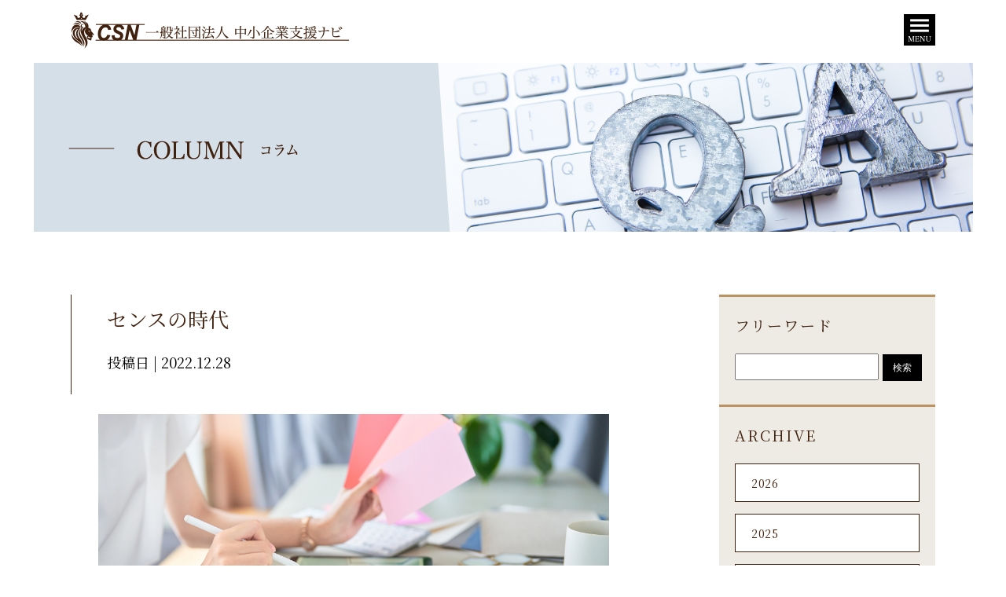

--- FILE ---
content_type: text/css
request_url: http://cs-navi.or.jp/wp-content/themes/csnavi/css/smp.css
body_size: 4207
content:
@charset "UTF-8";

@media (max-width: 1439px) and (min-width: 768px) {
	
}

@media
only screen and (max-width : 767px){

img{
	height: auto !important;
}

a[href^="tel:"] {
	pointer-events: inherit;
}

.pc,
#tringle p,
.b-contents .shadow,
.b-contents h4 br{
	display: none;
}

.sp,
h3.top-ttl span{
	display: block;
}

ul#column-pager{
	overflow: hidden;
}

.menu-trigger{
	display: inherit;
}

#ws-comment #president{
	text-align: center;
}

#intro1_bg #wrapper #box .left{
	float: none;
	padding: 25px 0px 0px;
}

#ws-main .left,
#ws-comment #comment,
#ws-comment #president,
.column-left,
.column-right,
#column-cont .left,
#column-cont .right,
.cat-list-left{
	float: none;
	width: 100%;
}

header h1 img{
	width: 250px;
}

ul#works-list li img,
#top-header, #inner-header,
#ws-main .left img,
#ws-comment #president,
#intro-txt p#t1,
h3.intro-ttl,
ul.intro-list li img,
ul#cat-list li img,
#access-box,
#tringle,
.tringle_sp img,
ul#partner-list,
ul#partner-list li img,
#column-cont,
#news-frame ul,
ul.works-list li img,
ul.multiple-item1 li img,
#other-intro,
#intro1_bg #wrapper,
#comment-txt img,
#greeting-ttl img,
#b-illust img,
.b-contents .pic img,
.b-contents .arrows img,
.b-contents p.txt,
p.build-c-txt,
.build-c-cont,
.build-detail .right,
.b-lines img,
#build-main #cont{
	width: 100%;
}

ul.intro-list li h4,
ul.intro-list li span,
#other-intro h3 img{
	width: 80%;
}

#ws-comment #president img{
	max-width: 100%;
}

.width1100,
.width1070,
.width1030,
h2#news-single-ttl,
#intro-txt,
ul.intro-list,
.width960,
h3.top-ttl,
.intro1100,
#intro2_cont,
#intro1_bg #wrapper #box .left,
.width1200{
	width: 94%;
	margin-left: auto;
	margin-right: auto;
}

#message-box,
.tringle_sp,
ul.multiple-item1,
#oi-box{
	width: 90%;
	margin-left: auto;
	margin-right: auto;
}

h2#inner-main img{
	width: 100%;
}

#other-intro h3 img{
	margin-left: auto;
	margin-right: auto;
}

ul#news-list li a.txtlink, ul#cat-list li a.txtlink, ul#works-list li a.txtlink{
	width: 80%;
	margin: 0px auto;
	box-sizing: border-box;
	font-size: 10px;
}

#intro2_img img,
#intro1_bg #wrapper #box #pic img{
	width: 60%;
	margin-left: auto;
	margin-right: auto;
}

#intro2_img{
	background-size: 80%;
}

ul#works-list li h3{
	font-size: 16px;
	height: auto;
}

ul#works-list li p{
	padding: 10px 0px 15px;
}

address{
	font-size: 10px;
	width: 100%;
	margin: 50px auto 0;
	padding: 20px 0px;
}

h2#inner-main{
	padding: 70px 0px 50px;
}

#build-main{
	margin-top: 70px;
}

.works-single-box{
	margin-top: 70px;
}

h3#ws-ttl{
	padding: 15px 20px;
	font-size: 18px;
	margin-top: 30px;
}

h4.ws-subttl{
	font-size: 16px;
	padding: 30px 0px 10px;
}

#ws-main .left p#t1{
	font-size: 16px;
	padding-top: 15px;
}

p.ws-subtxt,
#build-main #cont p#t4{
	font-size: 12px;
}

#ws-main .left h2 span{
	font-size: 13px;
	line-heght: 13px;
}

#ws-main .left h2{
	font-size: 20px;
}

#ws-design{
	padding-bottom: 20px;
}

#ws-main .left p#t2,
#news-single-cont p{
	font-size: 14px;
	padding-top: 15px;
}

ul#news-list li h3,
h2#news-single-ttl span,
ul.intro-list li h4,
p#company-txt,
.b-contents p.txt{
	font-size: 14px;
}
.g-nav .list li{
	padding: 7px 0px;
}
.g-nav .list li a{
	font-size: 16px;
}
#ws-comment{
	padding-top: 45px;
}

#ws-comment #president p{
	font-size: 16px;
}

#ws-comment #comment{
	padding: 7%;
}

#ws-comment #comment span{
	font-size: 16px;
}

#ws-comment #comment p{
	font-size: 14px;
	padding-top: 7px;
}

	
#ws-link-pager{
	width: 100%;
	font-size: 12px;
	margin-top: 30px;
}
	
	
ul#news-cat li{
	display: inline-block;
	margin: 0px 1% 15px !important;
	width: 48%;
	vertical-align: top;
}

ul#news-cat li a{
	width: 100% !important;
	/*font-size: 3.2vw;*/
	font-size: 2.77vw;
	box-sizing: border-box;
	padding: 15px 8px;
}
ul#news-cat li a i, ul#side-category a i{
	margin-right: 4px;
}
h2#news-single-ttl{
	padding-left: 20px;
	font-size: 16px;
}

h2#news-single-ttl span{
	padding-top: 10px;
}

#message-box h3#ttl{
	font-size: 22px;
	line-height: 22px;
}

#intro-txt p#t1{
	padding-top: 20px;
	font-size: 20px;
	line-height: 1.4em;
}

#intro-txt p#t1 span{
	line-height: 1.6em;
	padding: 15px 0px;
	font-size: 14px;
}

h3.intro-ttl{
	font-size: 20px;
	margin: 50px 0px 20px;
	background-size: 65%;
}
.column-left h2#news-single-ttl{
	margin-bottom: 15px;
}
	
.column-left ul#single-taglist{
	margin-bottom: 5px;
}

.column-left ul#single-taglist li a{
padding: 5px 10px;
	font-size: 12px;
}

.column-left #news-single-cont{
	margin-left: 0px;
}

ul#column-pager li:first-child{
	float: left;
	margin: 0px;
	width: 45%;
}

ul#column-pager li:last-child{
	float: right;
	margin: 0px;
	width: 45%;
}

ul#column-pager li a{
	width: 100%;
	font-size: 12px
}

.column-right{
	margin-top: 50px;
}

.column-right h3{
	font-size: 18px;
}

ul#side-category a{
	font-size: 14px;
}

#message-box h3#ttl span{
	font-size: 12px;
	padding-left: 15px;
}

ul#side-category{
	margin-bottom: 40px;
}

ul#side-category li{
	margin-bottom: 10px;
}

ul#side-news li a{
	padding: 15px 10px 10px;
	font-size: 14px;
}

ul#side-news li a span{
	margin-bottom: 3px;
}

	
ul#cat-list li span,
#column-cont .right li span{
	font-size: 10px;
	padding: 5px 10px;
}

ul#cat-list li h3{
	min-height: 2.78em;
}

ul#works-list li:nth-child(even),
ul.intro-list li:nth-child(even),
ul#cat-list li:nth-child(even),
ul#news-list li:nth-child(even){
	margin-right: 0px !important;
}

ul#works-list li,
ul.intro-list li,
ul#cat-list li,
ul#news-list li{
	width: 49%;
	margin: 0px 2% 35px 0px !important;
}
ul#cat-list li{
	width: 48%;
}

/*ul#cat-list li:nth-child(3n+3){
	margin-right: 2% !important;
}*/
ul#cat-list li:nth-child(2n){
	margin-right: 0% !important;
}
ul#taxonomy-taglist{
	margin-bottom: 15px;
	min-height: 25.6vw;
}
ul#taxonomy-taglist li{
	width: auto !important;
	margin: 0px 3% 10px 0px !important;
}

ul#taxonomy-taglist li a{
padding: 5px 10px;
}

h3#underlayer-ttl{
	font-size: 20px;
	padding-bottom: 15px;
}

ul#news-cat,
h3#access-ttl{
	padding-bottom: 30px;
}

#message-box{
	padding: 50px 0px 20px;
}

#message-box p#txt{
	font-size: 14px;
	padding: 7%;
}

#message-box h3#ttl p{
	width: 20px;
	margin-top: 14px;
}

p#company-txt{
	padding-bottom: 20px;
}

#company-tbl th,
#company-tbl td{
	display: block;
	font-size: 14px;
}

#company-tbl th{
	border: none;
	width: 100%;
	padding: 10px 0px 0px 0px;
}

#company-tbl td{
	padding: 0px 0px 10px 15px;
}

#company-tbl td dt{
	margin-right: 0px;
	display: block;
}

#access-box{
	margin-top: 50px;
	padding: 7%;
}

#googlemap{
	height: 300px;
}

h3#access-ttl span{
	display: block;
	font-size: 14px;
	padding-top: 10px;
}

h3#access-ttl p{
	display: block;
	font-size: 20px;
}

ul#news-list li img,
ul#cat-list li img{
	width: 100%;
	height: 125px !important;
}

#mainimg{
	background-image: url(../image/top/mainimg_sp.jpg);
	background-position: center center;
	height: auto;
}

#mainbox,
#top-concept,
#top-concept #pic img{
	width: 100%;
	text-align: center;
}

#top-concept #cont p#t3{
	font-size: 14px;
}

#mainbox p#t3{
	font-size: 13px;
	padding: 0px 5% 50px;
}

#mainbox p#t2,
#top-concept #cont p#t2{
	font-size: 20px;
}

#mainbox p#t1{
	font-size: 16px;
	padding-top: 125px;
}

#top-concept #pic{
	position: static;
}

#top-concept #cont{
	width: 94%;
	margin: -30% auto 0px;
	position: relative;
	z-index: 1;
	background:rgba(234,234,234,0.9);
	padding: 5%;
	box-sizing: border-box;
}

#top-concept #cont p#t1{
	font-size: 14px;
	text-align: left;
	padding-bottom: 20px;
}

#top-concept #cont p#t4{
	font-size: 12px;
	text-align: left;
	margin-top: 10px;
	padding-top: 10px;
}

h3.sp_ttls{
	text-align: center;
}

h3.sp_ttls,
h3.top-ttl,
#column-cont .left h3{
	font-size: 22px;
	line-height: 22px;
	color:#595757;
}

h3.sp_ttls span,
#column-cont .left h3 span{
	font-size: 14px;
	padding-left: 10px;
}

h3.top-ttl span{
	font-size: 14px;
	padding: 10px 0px 0px;
}

#news-frame{
	width: 94%;
	margin: 20px auto 0;
	padding: 5%;
}

#top-bnrarea{
	width: 94%;
	margin: 50px auto ;
}
#top-bnrarea .top-bnr-seminer img{
	max-width: 100%;
}
#top-concept{
	margin-bottom: 50px;
}

#news-frame ul{
	float: none;
	border: none;
	padding-left: 0px;
	margin-left: 0px;
}

#news-frame .sp_link,
#persons-box a#link{
	width: 200px;
	line-height: 40px;
	font-size: 12px;
	text-align: center;
	text-decoration: none;
	border: 1px solid #dadada;
	color:#595757;
	display: block;
}

#column-cont .right a#link{
	width: 200px;
	line-height: 40px;
	font-size: 12px;
}

#tringle a#t-link1,
#tringle a#t-link2,
#tringle a#t-link3{
	width: 200px;
	line-height: 40px;
	position: static;
	font-size: 12px;
	margin: 30px auto 50px;
}

#news-frame .sp_link{
	margin: 10px auto 0;
}

#top-sususme{
	padding-top: 40px;
	padding-bottom: 10px;
}

#top-sususme p#t1{
	font-size: 14px;
	padding-bottom: 35px;
}

#top-sususme h2{
	font-size: 22px;
	margin-bottom: 45px;
}

#top-sususme p#t2{
	font-size: 16px;
	line-height: 2em;
	padding-bottom: 20px;
}

#top-sususme p#t3{
	font-size: 12px;
	padding-left: 5%;
	padding-right: 5%;
	padding-bottom: 60px;
}

#persons-box p#t3{
	font-size: 12px;
}

#tringle{
	background-image: none;
}

#persons-box{
	padding: 45px 0px;
}

#persons-box p#t1{
	font-size: 14px;
}

#persons-box p#t2{
	font-size: 18px;
	letter-spacing: 0.01em;
}

#persons-box p#t1{
	padding-bottom: 20px;
}

#persons-box p#t2{
	padding-bottom: 10px;
}

#persons-box p#t4{
	font-size: 12px;
	padding: 30px 0px;
}

#tringle{
	min-height: auto;
	padding-bottom: 0px;
}

ul#partner-list li{
	width: 32%;
	margin: 0px 1% 2%;
}

ul#partner-list{
	padding-bottom: 45px;
}

#column-box{
	padding: 50px 3%;
}

#news-frame ul .txt a{
	color:#595757;
	text-decoration: none;
}

#news-frame ul .txt a:hover{
	text-decoration: underline;
}

ul.multiple-item2{
	display: none !important;
}

ul.works-list{
	padding: 0px 1%;
}

ul.works-list li{
	width: 48%;
	margin: 0px 1% 2%;
	display: inline-block;
}

ul.works-list li p{
	padding-top: 10px;
	font-size: 14px;
	line-height: 14px;
}

ul.works-list li p span{
	font-size: 12px;
	line-height: 12px;
	display: block;
	padding-bottom: 5px;
}

ul.multiple-item1 li div{
	right: 0px;
}

.slick-next{
	right: -3% !important;
}

.slick-prev{
	left: -3% !important;
}

#news-frame ul .day{
	line-height: 20px;
	font-size: 14px;
}

#news-frame ul .new{
	line-height: 20px;
	font-size: 12px;
}

#news-frame ul .txt{
	display: block;
	margin-top: 10px;
	font-size: 14px;
	line-height: 1.4em;
	padding: 0px;
}

#column-cont .right li p{
	font-size: 12px;
}

#column-cont .right li{
	width: 49%;
	margin-right: 2%;
}

#column-cont .right li img{
	width: 100%;
	height: 100px !important;
}

#column-cont .right a#link{
	margin-top: 15px;
}

#column-cont ul{
	padding-bottom: 10px;
}

.intro1100 h3 p{
	font-size: 20px;
}

.intro1100 .txts,
#intro2_cont p#t1,
#intro2_cont p#t2 span,
#intro1_bg #wrapper #box #name p#t1{
	font-size: 14px;
}

p#c-txt,
p#pp-txt{
	font-size: 12px;
}

#intro2_cont p#t2{
	font-size: 20px;
	line-height: 20px;
}

#oi-box div p{
	font-size: 16px;
	line-height: 16px;
	padding: 10px 0px 15px;
}

#oi-box div a.link{
	width: 100px;
	font-size: 10px;
}

.intro1100 .txts{
	padding-left: 0px;
}

.intro1100 h3 img{
	padding-top: 0px;
}

#intro1_bg #wrapper #ttl{
	text-align: center;
	margin-left: -3vw;
}

#intro1_bg #wrapper #ttl img{
	width: 80%;
}

#intro1_bg #wrapper #box{
	min-height: auto;
	background-size: cover;
	padding: 40px 0;
}

#intro1_bg #wrapper #box #pic{
	position: static;
	text-align: center;
}

#intro1_bg #wrapper #box #name{
	background-image: none;
	position: static;
	width: 90%;
	height: auto;
	padding: 10px 0px;
	text-align: center;
	margin: 0 auto;
}
#intro1_bg #wrapper #box #name p#t1{
	padding-right: 0;
}
#intro1_bg #wrapper #box #name p#t2{
	font-size: 16px;
	padding-right: 0;
}

#intro1_bg #wrapper #box #name p#t2 span{
	font-size: 14px;
}

#intro1_bg #wrapper #box .left h3{
	font-size: 16px;
	padding: 20px 0px;
}

#intro1_bg #wrapper #box .left p{
	font-size: 14px;
}

ul.multiple-item1 .slick-prev, ul.multiple-item1 .slick-next,
ul.multiple-item3 .slick-prev, ul.multiple-item3 .slick-next{
	z-index: 3;
}

h3#b-read p{
	display: block;
	padding: 20px 0px 0px 0px;
	font-size: 14px;
}

h3#b-read img{
	width: auto !important;
	height: 70px !important;
}

.b-contents{
	margin-top: 55px;
}

.b-contents .pic{
	position: static;
}

.b-contents .arrows{
	margin-bottom: 20px;
}

.b-contents p.txt{
	padding: 8% 5%;
	min-height: auto;
}

.b-contents h4 span img{
	width: 17px;
}

.b-contents h4{
	padding-left: 25px;
	font-size: 18px;
}

.b-contents h4 span{
	top: 6px;
}

.build-detail .right p.t2{
	font-size: 12px;
}

p.build-c-txt{
	font-size: 20px;
	line-height: 20px;
	padding-top: 20px;
}

.build-c-cont{
	margin-top: 0px;
	padding: 5%;
	background-size: cover;
}

.build-c-cont p{
	padding: 0px;
	font-size: 14px;
}

a.build-link{
	width: 250px;
	margin-top: 30px;
	font-size: 12px;
	line-height: 44px;
}

.build-detail{
	width: 90%;
	margin: -10% auto 0px;
	padding: 5%;
	box-sizing: border-box;
}

.build-detail .right p.t1{
	font-size: 16px;
	padding: 10px 0px;
}

.build-detail .right h3{
	font-size: 24px;
	line-height: 36px;
}

.build-detail .right h3 span{
	font-size: 36px;
}

.build-ttl{
	padding: 65px 0px 0px 20px;
	font-size: 20px;
}

.build-ttl span,
#build-main #cont p#t1{
	font-size: 12px;
}

#build-main #cont{
	padding: 30px;
	box-sizing: border-box;
}

#build-main #cont p#t3{
	font-size: 16px;
	padding-bottom: 15px;
}

#build-main #cont p#t2{
	font-size: 24px;
	padding: 15px 0px 20px;
}

h3.c-ttl img{
	width: 40px;
}

h3.c-ttl{
	padding-bottom: 20px;
	line-height: 40px;
	font-size: 20px;
}

#form{
	margin: 0px;
	padding: 25px 25px 0px 25px;
}

#form th,
#form td{
	display: block;
	vertical-align: top;
	font-size: 14px;
}

#form th{
	padding-bottom: 10px;
}

#form td{
	padding-bottom: 20px;
}

#form td input{
	height: 40px;
}

#form td textarea{
	height: 200px;
}

#submit{
	padding: 20px 0px 50px;
}

#submit input{
	font-size: 14px;
	padding: 15px 20px;
}

ul.intro-list{
	padding-top: 40px;
}

#top-header, #inner-header, #gobalheader2{
	padding: 10px 3%;
	box-sizing: border-box;
	width: 100%;
}

.scrolled,
ul#news-list li h3{
	height: auto;
}

header h1{
	padding-top: 5px;
}

ul#news-cat{
	text-align: left;
}

#message-box{
	margin-top: -60px;
}

ul#works-list li span{
	font-size: 10px;
	line-height: 1.2em;
}

ul#news-list li h3{
	padding-bottom: 10px;
}

h2#search-ttl{
	padding-top: 100px;
	font-size: 18px;
}

h3.search-subttl a{
	padding: 15px 0px 15px 15px;
	font-size: 14px;
}





}


@media not screen and (1) { .page-top { position: static; } }/* Opera10以上 */